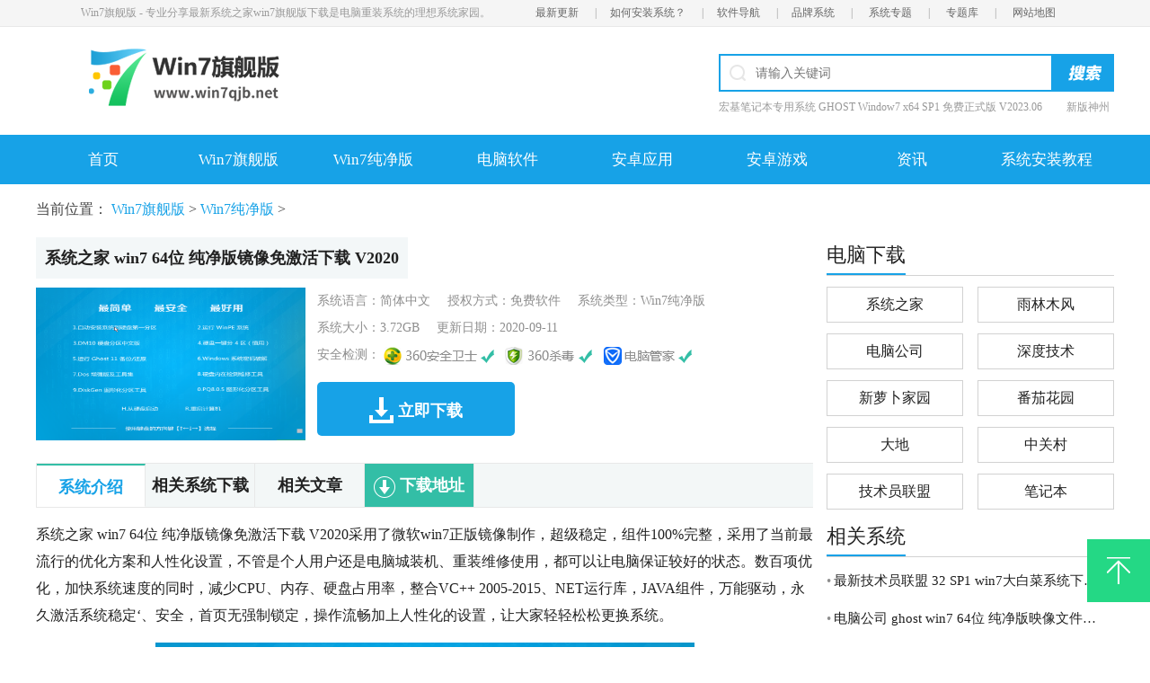

--- FILE ---
content_type: text/html; charset=utf-8
request_url: https://www.win7qjb.net/win7cjb/60145.html
body_size: 11058
content:
<!DOCTYPE html>
<html lang="en">
<head>
    <meta content="text/html; charset=UTF-8" http-equiv="Content-Type">
    <meta content="width=device-width, initial-scale=1.0" name="viewport">
    <meta content="ie=edge" http-equiv="X-UA-Compatible">
    <title>系统之家 win7 64位 纯净版镜像免激活下载 V2020-Win7旗舰版</title>
    <meta content="系统之家,纯净版镜像免激活,win7" name="keywords"/>
    <meta content="系统之家 win7 64位 纯净版镜像免激活下载 V2020采用了微软win7正版镜像制作，超级稳定，组件100%完整，采用了当前最流行的优化方案和人性化设置，不管是个人用户还是电脑城装机、重" name="description"/>
    <meta content="no-transform" http-equiv="Cache-Control"/>
    <meta content="no-siteapp" http-equiv="Cache-Control"/>
    <meta content="format=xhtml;url=/win7cjb/60145.html" name="mobile-agent"/>
    <meta content="format=html5;url=/win7cjb/60145.html" name="mobile-agent"/>
    <link href="/static/css/v3/wyq_global.css" rel="stylesheet">
    <link href="/static/css/v3/az_contain.css" rel="stylesheet">
    <link href="/static/css/v3/right_lay.css" rel="stylesheet">
    <script src="/static/js/jquery-1.10.1.min.js" type="text/javascript"></script>
    <script type="text/javascript" src="/js/base64.js"></script>
    <script type="text/javascript" src="/js/float.js"></script>
    <script type="text/javascript" src="/js/tz.js"></script>
</head>

<body>

<div class="hTop">
    <div class="wrap clearfix">
        <p class="l">Win7旗舰版 - 专业分享最新系统之家win7旗舰版下载是电脑重装系统的理想系统家园。</p>
        <span class="r">
		<a href="/news.html" target="_blank">最新更新</a> |<a href="/dnjc/ypazwin7jc.html" target="_blank">如何安装系统？</a> |<a href="/soft/softlist.html" target="_blank">软件导航</a> |<a href="/pinpai/list_1.html">品牌系统</a> | <a href="/xt/">系统专题</a> | <a href="/zt/">专题库</a> | <a href="/map.html">网站地图</a>
    </span>
    </div>
</div>
<div class="header w1200" id="header">
    <div class="logo">
        <h1><a href="/" title="Win7旗舰版"><img src="https://www.win7qjb.net/imgs/logo.png" width="320" height="92" alt="Windows7旗舰版"></a></h1>
    </div>
    <div class="sous">
        <div class="search">
            <span class="icon"></span>
            <form name="formsearch" action="/plus/search.php" method="get"><input class="text" type="text" name="q" id="bdcsMain" placeholder="请输入关键词" value=""><input class="button" id="search-btn" type="submit" value="">
            </form>
        </div>
        <div class="hot_word">
         <a href="/win7qjb/win764/173289.html" target="_blank" title="宏基笔记本专用系统 GHOST Window7 x64 SP1 免费正式版 V2023.06">宏基笔记本专用系统 GHOST Window7 x64 SP1 免费正式版 V2023.06</a>
<a href="/win7qjb/win764/157016.html" target="_blank" title="新版神州笔记本专用系统 Ghost win7 64 SP1 电竞旗舰版 V2021.11">新版神州笔记本专用系统 Ghost win7 64 SP1 电竞旗舰版 V2021.11</a>
<a href="/win7qjb/win764/149053.html" target="_blank" title="新神州笔记本专用系统  Win7 64 SP1 极品旗舰版 V2021.05">新神州笔记本专用系统  Win7 64 SP1 极品旗舰版 V2021.05</a>
<a href="/win7qjb/win764/173270.html" target="_blank" title="新惠普笔记本专用系统  win7 X64 SP1 专业电竞版 V2023.06">新惠普笔记本专用系统  win7 X64 SP1 专业电竞版 V2023.06</a>
<a href="/win7qjb/win764/157258.html" target="_blank" title="最新雨林木风系统 GHOST win7 X64位  免费正式版 V2021.11">最新雨林木风系统 GHOST win7 X64位  免费正式版 V2021.11</a>
<a href="/win7qjb/8327.html" target="_blank" title="番茄花园GHOST WIN7 SP1 X64装机版V2015.09_番茄花园最新64位装机版">番茄花园</a>

        </div>
    </div>
</div>
<div class="nav">
    <div class="nav_content w1200">
       <ul>
          <li><a class="sy" href="/">首页</a></li><li><h2><a href="/win7qjb/">Win7旗舰版</a></h2></li><li><h2><a href="/win7cjb/" title="Win7纯净版">Win7纯净版</a></h2></li><li><h2><a href="/soft/" title="电脑软件">电脑软件</a></h2></li><li><h2><a href="/android/" title="安卓应用">安卓应用</a></h2></li><li><h2><a href="/game/" title="安卓游戏">安卓游戏</a></h2></li><li><h2><a href="/news/" title="资讯">资讯</a></h2></li><li><h2><a href="/dnjc/" target="_blank" title="系统安装教程">系统安装教程</a></h2></li>
        </ul>
    </div>
</div>
<div class="toolbar"><a href="javascript:;" onclick="scroll(0,0)" id="top" class="toolbar-item toolbar-item-top"></a></div>
<!-- 内容页面 -->
<div class="wrap_con">
    <div class="bread-link">
        <span>当前位置：</span>
        <a href='https://www.win7xzb.com/'>Win7旗舰版</a> > <a href='/win7cjb/'>Win7纯净版</a> > 
    </div>
    <!-- 左右盒子 -->
    <div class="zy_box">
        <div class="zuo_box">
            <!-- 下载 -->
            <div class="w7_xz_box">
                <h1 class="w7_tti">系统之家 win7 64位 纯净版镜像免激活下载 V2020</h1>
                <div class="zy_lit">
                    <a class="ztk_a" href="">
                        <img alt="系统之家 win7 64位 纯净版镜像免激活下载 V2020" src="https://www.win7qjb.net/uploads/2019/xtzj/01.jpg">
                    </a>
                    <div class="ztk_you">
                        <div class="huiyu_o">
                            <span>系统语言：简体中文</span>
                            <span>授权方式：免费软件</span>
                            <span>系统类型：Win7纯净版</span>
                        </div>
                        <div class="huiyu_o">
                            <span>系统大小：3.72GB</span>
                            <span>更新日期：2020-09-11</span>
                        </div>
                        <div class="huiyu_o">
                            安全检测：
                            <img alt="" src="/static/images/tutuy.png">
                        </div>
                        <a class="w7_bbtn" href="#a4">
                            <em></em>
                            <span>立即下载</span>
                        </a>
                    </div>
                </div>
            </div>

            <div class="cont_box">
                <div class="one_video_bai_topt">

                    <a class="one_video_on" href="#a1">系统介绍</a>
                    <a href="#a2">相关系统下载</a>
                    <a href="#a3">相关文章</a>
                    <a class="xzdz" href="#a4">
                        <em></em>
                        <span>下载地址</span>
                    </a>
                </div>
                <div class="contain_box" id="a1">
                    <p>
	系统之家 win7 64位 纯净版镜像免激活下载 V2020采用了微软win7正版镜像制作，超级稳定，组件100%完整，采用了当前最流行的优化方案和人性化设置，不管是个人用户还是电脑城装机、重装维修使用，都可以让电脑保证较好的状态。数百项优化，加快系统速度的同时，减少CPU、内存、硬盘占用率，整合VC++ 2005-2015、NET运行库，JAVA组件，万能驱动，永久激活系统稳定&lsquo;、安全，首页无强制锁定，操作流畅加上人性化的设置，让大家轻轻松松更换系统。</p>
<p align="center">
	<img align="" alt="系统之家 win7 64位 纯净版镜像免激活下载 V2020" border="0" height="450" src="https://pic.win7qjb.net/uploads/allimg/200911/0U4594425-0.jpg" width="600" /></p>
<p>
	<strong>系统之家 win7 64位 纯净版镜像免激活下载 V2020特色：</strong></p>
<p>
	为你提供自动安装服务，系统安装就是这么的省心，不用担心不会安装的问题，就是这么的简单你方便。</p>
<p>
	系统中的资源玩法也非常的丰富多样，可以说你需要的服务玩法，我们都可以轻松的为你提供。</p>
<p>
	享受到更多的实用操作玩法乐趣，给你带来你需要的电脑操作玩法感受。</p>
<p>
	电脑的系统操作非常的稳定优质，让你在使用中不用担心出现蓝屏、闪退，系统崩溃等问题。</p>
<p align="center">
	<img align="" alt="系统之家 win7 64位 纯净版镜像免激活下载 V2020(1)" border="0" height="450" src="https://pic.win7qjb.net/uploads/allimg/200911/0U459C25-1.jpg" width="600" /></p>
<p>
	<strong>系统之家 win7 64位 纯净版镜像免激活下载 V2020优化：</strong></p>
<p>
	关闭了电脑的自动备份功能，不用担心突然自己电脑的内存就满了，让你获取到更多的电脑空间。</p>
<p>
	快速的对于电脑的垃圾缓存等数据进行清理，释放更多的电脑内存，给你稳定的系统玩法使用。</p>
<p>
	上网的速度非常流畅，更好的进行网页的打开等服务操作，不用担心网卡的问题。</p>
<p>
	你可以对于电脑的虚拟内存进行磁盘的转移，从而为主磁盘提供更多的空间。</p>
<p>
	网页的浏览再也没有一堆乱七八糟的广告信息了，就是这么的清爽。</p>
<p align="center">
	<img align="" alt="系统之家 win7 64位 纯净版镜像免激活下载 V2020(2)" border="0" height="450" src="https://pic.win7qjb.net/uploads/allimg/200911/0U4595540-2.jpg" width="600" /></p>
<p>
	<strong>系统之家 win7 64位 纯净版镜像免激活下载 V2020优势：</strong></p>
<p>
	简单方便的安装操作模式操作，并且适配更多的电脑型号，让你可以快速的对于电脑系统进行安装。</p>
<p>
	你需要的驱动资源在这里我们都可以为你提供，并且会为你智能的匹配最合适的电脑驱动，给你最合适的配置。</p>
<p>
	系统中还有丰富的系统维护工具，你可以轻松简单的利用这些工具更好的对于自己的电脑系统进行优化。</p>
<p>
	更加纯粹的系统使用玩法，只给你想要的玩法功能，没有一堆不必要的第三方软件资源。</p>
<p align="center">
	<img align="" alt="系统之家 win7 64位 纯净版镜像免激活下载 V2020(3)" border="0" height="450" src="https://pic.win7qjb.net/uploads/allimg/200911/0U45915Q-3.jpg" width="600" /></p>
<p>
	<strong>系统之家 win7 64位 纯净版镜像免激活下载 V2020快捷键：</strong></p>
<p>
	Win打开或关闭开始菜单</p>
<p>
	Win + D显示桌面</p>
<p>
	Win + M最小化所有窗口</p>
<p>
	Win + E打开我的电脑</p>
<p>
	Win + F搜索文件或文件夹</p>
<p>
	Win + L锁定您的计算机或切换用户</p>
<p>
	Win + R打开运行对话框</p>
<p>
	Win + T切换任务栏上的程序</p>
<p>
	Win + P选择一个演示文稿显示模式</p>
<p>
	Win + G循环切换侧边栏的小工具</p>
<p>
	Win + U打开轻松访问中心</p>
<p>
	Win + X打开Windows移动中心</p>
<p>
	Win + Pause.显示系统属性对话框</p>
<p>
	Win + 空格预览桌面</p>
<p>
	Win + 数字打开任务栏对应序号程序</p>
<p>
	Win + Shift + M还原最小化窗口到桌面上</p>
<p>
	Ctrl + Win + F搜索计算机</p>
<p>
	Win + TAB使用Aero三维效果循环切换程序窗口</p>
<p>
	Win + Shift + TAB使用Aero三维效果逆循环切换程序窗口</p>
<p>
	Ctrl + Win + 数字任务栏对应序号程序切换到上一次活动窗口</p>
<p>
	ALT + Win + 数字让任务栏对应序号程序显示跳转清单</p>
<p>
	Ctrl + Win + B切换到在通知区域中显示信息的程序</p>
<p>
	Win + &uarr; 最大化窗口</p>
<p>
	Win + &darr;最小化窗口</p>
<p>
	Win + &larr;最大化到窗口左侧的屏幕上</p>
<p>
	Win + &rarr;最大化窗口到右侧的屏幕上</p>
<p>
	Win + Home最小化所有窗口，除了当前激活窗口</p>
<p>
	Win + SHIFT + &uarr;拉伸窗口的到屏幕的顶部和底部</p>
<p>
	Win + SHIFT + &rarr;/&larr;移动一个窗口，从一个显示器到另一个</p>
<p>
	Win + + 放大桌面</p>
<p>
	Win + - 缩小桌面</p>
<p>
	Fn键相关快捷键：</p>
<p>
	F1：打开帮助信息</p>
<p>
	F2：重命名选中文件或文件夹</p>
<p>
	F3：打开Windows搜索</p>
<p>
	F4：显示地址栏列表</p>
<p>
	F5：刷新活动窗口</p>
<p>
	F6：切换窗口或桌面屏幕中的元素</p>
<p>
	F8：进入安全模式、媒体中心中静音</p>
<p>
	F9：Bios中不保存退出、媒体中心中降低音量</p>
<p>
	F10：Bios中保存退出、媒体中心中提升音量</p>
<p>
	F11：IE中全屏、资源管理器中最大化或最小化活动窗口</p>
<p>
	Ctrl相关快捷键：</p>
<p>
	Ctrl+C复制选中项目</p>
<p>
	Ctrl+V粘贴选定项目</p>
<p>
	Ctrl+X剪切选定项目</p>
<p>
	Ctrl+Y还原一个操作</p>
<p>
	Ctrl+Z撤销一个操作</p>
<p>
	Ctrl+Esc打开开始菜单</p>
<p>
	Ctrl+A在文档或窗口中全选</p>
<p>
	Ctrl+F4关闭活动文档</p>
<p>
	Ctrl+Alt+Del锁定、注销、更改密码和任务管理器等</p>
<p>
	Ctrl+Alt+Tab使用方向键在打开的项目间进行切换</p>
<p>
	Ctrl+左键单击同时选择多个文件</p>
<p>
	Alt相关快捷键：</p>
<p>
	Alt+Tab在打开的项目中进行切换</p>
<p>
	Alt+双击显示选中项目的属性</p>
<p>
	Alt+Enter显示选中项目的属性</p>
<p>
	Alt+Esc当项目打开时按顺序切换</p>
<p>
	Alt+P显示/隐藏预览面板</p>
<p>
	Alt+F4关闭当前活动项目或退出活动程序</p>
<p>
	Alt+Print Screen将选中窗口的图像复制到剪贴板</p>
<p>
	Alt+空格键打开活动窗口的快捷菜单</p>
<p>
	Alt+下划线字母打开菜单命令或者是其它下划线的命令</p>
<p>
	Alt+E弹出菜单后按I反选文件</p>
<p>
	Shift相关快捷键：</p>
<p>
	Ctrl+Shift + 左键双击某程序以管理员身份运行</p>
<p>
	Shift+左键单击选择连续多个文件</p>
<p>
	Shift+又键单击复制当前文件路径</p>
<p>
	Shift+方向键在窗口或桌面上选中多个项目，或者是在文档中选择文本</p>
<p>
	Shift +DELETE无须移动到回收站直接删除选中项目</p>
<p>
	Shift+F10显示选中项目的快捷菜单</p>
<p align="center">
	<img align="" alt="系统之家 win7 64位 纯净版镜像免激活下载 V2020(4)" border="0" height="450" src="https://pic.win7qjb.net/uploads/allimg/200911/0U4593412-4.jpg" width="600" /></p>
<p>
	<strong>系统之家 win7 64位 纯净版镜像免激活下载 V2020安装操作：</strong></p>
<p>
	第一步：打开下载的文件位置，鼠标右击压缩包(Windows 7 X64.iso)，选择&ldquo;解压到Windows 7 X64&rdquo;进行文件解压。</p>
<p align="center">
	<img align="" alt="系统之家 win7 64位 纯净版镜像免激活下载 V2020(5)" border="0" height="286" src="https://img.comcw.cn/uploadimg/image/20190522/1558492108390.jpeg" width="388" /></p>
<p>
	第二步：打开已解压的文件夹(Windows 7 X64)，双击打开硬盘安装器，安装器会自动识别文件夹中所准备的win7系统镜像，可参照下图的 方式选择磁盘安装分区，接着点击&ldquo;确定&rdquo;即可。</p>
<p align="center">
	<img align="" alt="系统之家 win7 64位 纯净版镜像免激活下载 V2020(6)" border="0" height="345" src="https://img.comcw.cn/uploadimg/image/20190522/1558492109417.jpeg" width="585" /></p>
<p>
	第三步：此时弹出的确认提示窗口，点击&ldquo;确定&rdquo;执行操作，电脑将在自动重启后进行下一步。</p>
<p align="center">
	<img align="" alt="系统之家 win7 64位 纯净版镜像免激活下载 V2020(7)" border="0" height="252" src="https://img.comcw.cn/uploadimg/image/20190522/1558492109426.jpeg" width="469" /></p>
<p>
	第四步：此过程大约需要3-5分钟的时间，静待过程结束后自动重启电脑进行系统安装。</p>
<p align="center">
	<img align="" alt="系统之家 win7 64位 纯净版镜像免激活下载 V2020(8)" border="0" height="447" src="https://img.comcw.cn/uploadimg/image/20190522/1558492109727.jpeg" width="599" /></p>
<p>
	第五步：重启之后将会继续执行安装win7系统的剩余过程，直到安装结束后自动进入到win7系统桌面</p>
<p align="center">
	<img align="" alt="系统之家 win7 64位 纯净版镜像免激活下载 V2020(9)" border="0" height="411" src="https://img.comcw.cn/uploadimg/image/20190522/1558492109632.jpeg" width="562" /></p>
<p>
	第六步：进入到win7系统桌面，完成系统安装。</p>
<p>
	<strong>文件信息：</strong></p>
<p>
	文件: E:\ISO\Win7QJB_x64_2020.iso</p>
<p>
	大小: 3997878272 字节</p>
<p>
	MD5: 895545D829EBBDAD6128D7E0A2797384</p>
<p>
	SHA1: B42C70759AE9F164855E6569BBCC5C8CE6399A5D</p>
<p>
	CRC32: 080D46C3</p>

                </div>
                <div class="ckgd">查看更多内容</div>
            </div>
            <div class="sxp">
                <div class="syp">上一篇：<a href='/win7cjb/59504.html'>系统之家 windows7 sp1 64位 纯净免激活版下载 V2020</a> </div>
                <div class="syp">下一篇：<a href='/win7cjb/60147.html'>雨林木风 GHOST WIN7 64位 纯净版 V2020(支持8/9/10代cpu)</a> </div>
            </div>
            <!-- 下载地址 -->
            <div class="pro_box mt15" id="a4">
                <div class="zuo_tit">
                    <span>下载地址</span>
                </div>
                <div class="soft_k">
                    <div class="soft_kl">
                        <div class="sott_tt">系统之家 win7 64位 纯净版镜像免激活下载 V2020下载地址</div>
                        <div class="an_niu">
                            <a style="width: 100%" href="javascript:;" onClick="rjdownload(2)" class="an_btn">
                                <em></em>
                                <span>本地下载</span>
                            </a>
                        </div>
                        <div class="an_niu">
                            <a style="width: 100%" href="javascript:;" onClick="rjdownload(2,1)" class="an_btn">
                                <em></em>
                                <span>迅雷下载1</span>
                            </a>
                        </div>
                        <div class="an_niu">
                            <a style="width: 100%" href="javascript:;" onClick="rjdownload(3,1)" class="an_btn">
                                <em></em>
                                <span>迅雷下载2</span>
                            </a>
                        </div>
                    </div>
                    <a href="https://www.yunqishi.net.cn/" target="_blank" class="soft_kr">
                        <img src="/static/imgs/ad_yqsyjcz.jpg" alt="云骑士一键重装系统">
                    </a>
                </div>
            </div>
            <!-- 相关教程 -->
            <div class="pro_box mt15" id="a3">
                <div class="zuo_tit">
                    <span>相关教程</span>
                </div>
                <div class="more_wzx">
                    <div class="yi_mwz">
                        <em></em>
                        <a class="ellipsis" href="/jiaocheng/35260.html">系统之家Win7系统路由器当交换机使用的详细教程</a>
                        <span>08-21</span>
                    </div><div class="yi_mwz">
                        <em></em>
                        <a class="ellipsis" href="/jiaocheng/1640.html">系统之家Win7旗舰版系统中百度公共dns的设置步骤</a>
                        <span>12-17</span>
                    </div><div class="yi_mwz">
                        <em></em>
                        <a class="ellipsis" href="/jiaocheng/168194.html">怎么安装系统之家win7旗舰版系统</a>
                        <span>12-15</span>
                    </div><div class="yi_mwz">
                        <em></em>
                        <a class="ellipsis" href="/jiaocheng/37966.html">系统之家windows7 64位旗舰纯净版下载最新版v1803</a>
                        <span>03-06</span>
                    </div><div class="yi_mwz">
                        <em></em>
                        <a class="ellipsis" href="/jiaocheng/36257.html">系统之家旗舰版windows7怎么设置自动关机</a>
                        <span>10-19</span>
                    </div><div class="yi_mwz">
                        <em></em>
                        <a class="ellipsis" href="/jiaocheng/8220.html">使用休眠功能导致系统之家Win7旗舰版自动重启的解决诀窍</a>
                        <span>08-27</span>
                    </div><div class="yi_mwz">
                        <em></em>
                        <a class="ellipsis" href="/jiaocheng/9308.html">系统之家win7旗舰版系统鼠标右键反应缓慢的步骤方法</a>
                        <span>11-10</span>
                    </div><div class="yi_mwz">
                        <em></em>
                        <a class="ellipsis" href="/jiaocheng/45504.html">系统之家win7一键重装系统</a>
                        <span>08-08</span>
                    </div><div class="yi_mwz">
                        <em></em>
                        <a class="ellipsis" href="/jiaocheng/34370.html">系统之家win7无线网卡服务信号一直显示不出来怎么办</a>
                        <span>06-23</span>
                    </div><div class="yi_mwz">
                        <em></em>
                        <a class="ellipsis" href="/jiaocheng/36542.html">系统之家win7打不开机怎么重装系统</a>
                        <span>11-09</span>
                    </div><div class="yi_mwz">
                        <em></em>
                        <a class="ellipsis" href="/jiaocheng/10568.html">win7系统添加网络打印机 系统之家Win7系统CAD2007没有网络打印机的添加方法</a>
                        <span>03-22</span>
                    </div><div class="yi_mwz">
                        <em></em>
                        <a class="ellipsis" href="/jiaocheng/9448.html">操作失误导致系统之家Win7 系统开机画面异常的解决技巧</a>
                        <span>11-19</span>
                    </div>
                </div>
            </div>
            <!-- 相关下载 -->
            <div class="pro_box mt15" id="a2">
                <div class="zuo_tit">
                    <span>相关下载</span>
                </div>
                <div class="qj_xgl">
                    <div class="info_pk">
                        <div class="info_left">
                            <a class="bt ellipsis" href="/win7qjb/58736.html" target="_blank" title="">系统之家 Win7 绿色装机版 64位下载 V2020</a>
                            <div class="lis">
                                <p>语言：<span>简体中文</span></p>
                                <p>更新日期：<i>08-28</i></p>
                            </div>
                        </div>

                        <div class="btn_op">
                            <a href="/win7qjb/58736.html" target="_blank" title="系统之家 Win7 绿色装机版 64位下载 V2020">前往下载</a>
                            <a href="/win7qjb/" target="_blank">前往Win7旗舰版专题</a>
                        </div>
                    </div><div class="info_pk">
                        <div class="info_left">
                            <a class="bt ellipsis" href="/win7qjb/57547.html" target="_blank" title="">系统之家 ghost win7 64位 中文专业版下载 V2020</a>
                            <div class="lis">
                                <p>语言：<span>简体中文</span></p>
                                <p>更新日期：<i>08-18</i></p>
                            </div>
                        </div>

                        <div class="btn_op">
                            <a href="/win7qjb/57547.html" target="_blank" title="系统之家 ghost win7 64位 中文专业版下载 V2020">前往下载</a>
                            <a href="/win7qjb/" target="_blank">前往Win7旗舰版专题</a>
                        </div>
                    </div><div class="info_pk">
                        <div class="info_left">
                            <a class="bt ellipsis" href="/win7qjb/win764/172791.html" target="_blank" title="">最新系统之家系统  WINDOWS7 x64位  自动装机旗舰版 V2023.06</a>
                            <div class="lis">
                                <p>语言：<span>简体中文</span></p>
                                <p>更新日期：<i>06-03</i></p>
                            </div>
                        </div>

                        <div class="btn_op">
                            <a href="/win7qjb/win764/172791.html" target="_blank" title="最新系统之家系统  WINDOWS7 x64位  自动装机旗舰版 V2023.06">前往下载</a>
                            <a href="/win7qjb/win764/" target="_blank">前往Win7 64位旗舰版专题</a>
                        </div>
                    </div><div class="info_pk">
                        <div class="info_left">
                            <a class="bt ellipsis" href="/win7qjb/win764/152572.html" target="_blank" title="">系统之家系统 GHOST windows7 64  旗舰版ISO下载 V2021.08</a>
                            <div class="lis">
                                <p>语言：<span>简体中文</span></p>
                                <p>更新日期：<i>08-11</i></p>
                            </div>
                        </div>

                        <div class="btn_op">
                            <a href="/win7qjb/win764/152572.html" target="_blank" title="系统之家系统 GHOST windows7 64  旗舰版ISO下载 V2021.08">前往下载</a>
                            <a href="/win7qjb/win764/" target="_blank">前往Win7 64位旗舰版专题</a>
                        </div>
                    </div><div class="info_pk">
                        <div class="info_left">
                            <a class="bt ellipsis" href="/win7qjb/win764/168486.html" target="_blank" title="">最新系统之家系统 Ghost Win7 X64位  万能装机版 V2022.12</a>
                            <div class="lis">
                                <p>语言：<span>简体中文</span></p>
                                <p>更新日期：<i>12-24</i></p>
                            </div>
                        </div>

                        <div class="btn_op">
                            <a href="/win7qjb/win764/168486.html" target="_blank" title="最新系统之家系统 Ghost Win7 X64位  万能装机版 V2022.12">前往下载</a>
                            <a href="/win7qjb/win764/" target="_blank">前往Win7 64位旗舰版专题</a>
                        </div>
                    </div>
                </div>
            </div>

        </div>
        <div class="you_box">
            <div class="box_one">
                <div class="zuo_tit">
                    <span>电脑下载</span>
                </div>
                <div class="all_fl all_fl2">
                    
                    <a class="ellipsis" title="系统之家WIN7纯净版" href='/win7cjb/xtzjwin7/'>系统之家</a>
                    
                    <a class="ellipsis" title="雨林木风win7纯净版" href='/win7cjb/ylmfwin7/'>雨林木风</a>
                    
                    <a class="ellipsis" title="电脑公司Win7纯净版" href='/win7cjb/dngswin7/'>电脑公司</a>
                    
                    <a class="ellipsis" title="深度技术win7纯净版" href='/win7cjb/sdwin7/'>深度技术</a>
                    
                    <a class="ellipsis" title="新萝卜家园WIN7纯净版" href='/win7cjb/lbjywin7/'>新萝卜家园</a>
                    
                    <a class="ellipsis" title="番茄花园WIN7纯净版" href='/win7cjb/fqhywin7/'>番茄花园</a>
                    
                    <a class="ellipsis" title="大地WIN7纯净版" href='/win7cjb/dadiwin7/'>大地</a>
                    
                    <a class="ellipsis" title="中关村WIN7纯净版" href='/win7cjb/zgcwin7/'>中关村</a>
                    
                    <a class="ellipsis" title="技术员联盟win7纯净版" href='/win7cjb/jsywin7/'>技术员联盟</a>
                    
                    <a class="ellipsis" title="笔记本win7纯净版" href='/win7cjb/bjbwin7/'>笔记本</a>
                    
                </div>
            </div>
            <!-- 相关系统 -->
            <div class="box_one mt10">
                <div class="zuo_tit">
                    <span>相关系统</span>
                </div>
                <div class="row_hd">
                    <div class="xgq_q">
                        <a class="tiao_a" href="/win7cjb/win732/165654.html">
                            <em>•</em>
                            <span class="ellipsis">最新技术员联盟 32 SP1 win7大白菜系统下载 V2022.09</span>
                        </a>
                        <div class="yin_dfc">
                            <a class="yin_img" href="/win7cjb/win732/165654.html">
                                <img alt="最新技术员联盟 32 SP1 win7大白菜系统下载 V2022.09" src="https://pic.win7qjb.net/uploads/allimg/220907/1_0ZG53FE409.jpg">
                            </a>
                            <div class="yin_you">
                                <div class="huiyu_o">大小：</div>
                                <div class="huiyu_o">日期：2022-09-09</div>
                            </div>
                        </div>
                    </div>
<div class="xgq_q">
                        <a class="tiao_a" href="/win7cjb/127132.html">
                            <em>•</em>
                            <span class="ellipsis">电脑公司 ghost win7 64位 纯净版映像文件下载 V2020</span>
                        </a>
                        <div class="yin_dfc">
                            <a class="yin_img" href="/win7cjb/127132.html">
                                <img alt="电脑公司 ghost win7 64位 纯净版映像文件下载 V2020" src="https://pic.win7qjb.net/uploads/2019/dngs/x64/01.jpg">
                            </a>
                            <div class="yin_you">
                                <div class="huiyu_o">大小：</div>
                                <div class="huiyu_o">日期：2020-10-13</div>
                            </div>
                        </div>
                    </div>
<div class="xgq_q">
                        <a class="tiao_a" href="/win7cjb/63690.html">
                            <em>•</em>
                            <span class="ellipsis">系统之家 ghost win7 纯净版 64位下载 V2020</span>
                        </a>
                        <div class="yin_dfc">
                            <a class="yin_img" href="/win7cjb/63690.html">
                                <img alt="系统之家 ghost win7 纯净版 64位下载 V2020" src="https://www.win7qjb.net/uploads/2019/xtzj/01.jpg">
                            </a>
                            <div class="yin_you">
                                <div class="huiyu_o">大小：</div>
                                <div class="huiyu_o">日期：2020-10-07</div>
                            </div>
                        </div>
                    </div>
<div class="xgq_q">
                        <a class="tiao_a" href="/win7cjb/63241.html">
                            <em>•</em>
                            <span class="ellipsis">深度技术 ghost win7 sp1 64位 企业纯净版下载 V2020</span>
                        </a>
                        <div class="yin_dfc">
                            <a class="yin_img" href="/win7cjb/63241.html">
                                <img alt="深度技术 ghost win7 sp1 64位 企业纯净版下载 V2020" src="https://www.win7qjb.net/uploads/2019/sdjs/x64/01.jpg">
                            </a>
                            <div class="yin_you">
                                <div class="huiyu_o">大小：</div>
                                <div class="huiyu_o">日期：2020-10-05</div>
                            </div>
                        </div>
                    </div>
<div class="xgq_q">
                        <a class="tiao_a" href="/win7cjb/63062.html">
                            <em>•</em>
                            <span class="ellipsis">雨林木风 ghost win7 sp1 64位 官方纯净正版下载 V2020</span>
                        </a>
                        <div class="yin_dfc">
                            <a class="yin_img" href="/win7cjb/63062.html">
                                <img alt="雨林木风 ghost win7 sp1 64位 官方纯净正版下载 V2020" src="https://www.win7qjb.net/uploads/2019/ylmf/x64/01.jpg">
                            </a>
                            <div class="yin_you">
                                <div class="huiyu_o">大小：</div>
                                <div class="huiyu_o">日期：2020-10-01</div>
                            </div>
                        </div>
                    </div>
<div class="xgq_q">
                        <a class="tiao_a" href="/win7cjb/62705.html">
                            <em>•</em>
                            <span class="ellipsis">雨林木风 ghost win7 sp1 64位 精简纯净版下载 V2020</span>
                        </a>
                        <div class="yin_dfc">
                            <a class="yin_img" href="/win7cjb/62705.html">
                                <img alt="雨林木风 ghost win7 sp1 64位 精简纯净版下载 V2020" src="https://www.win7qjb.net/uploads/2019/ylmf/x64/01.jpg">
                            </a>
                            <div class="yin_you">
                                <div class="huiyu_o">大小：</div>
                                <div class="huiyu_o">日期：2020-09-24</div>
                            </div>
                        </div>
                    </div>
<div class="xgq_q">
                        <a class="tiao_a" href="/win7cjb/62702.html">
                            <em>•</em>
                            <span class="ellipsis">电脑公司 ghost win7 64位 纯净正式版下载 V2020</span>
                        </a>
                        <div class="yin_dfc">
                            <a class="yin_img" href="/win7cjb/62702.html">
                                <img alt="电脑公司 ghost win7 64位 纯净正式版下载 V2020" src="https://www.win7qjb.net/uploads/2019/dngs/x64/01.jpg">
                            </a>
                            <div class="yin_you">
                                <div class="huiyu_o">大小：</div>
                                <div class="huiyu_o">日期：2020-09-24</div>
                            </div>
                        </div>
                    </div>
<div class="xgq_q">
                        <a class="tiao_a" href="/win7cjb/62419.html">
                            <em>•</em>
                            <span class="ellipsis">电脑公司 win7 64位 旗舰官方纯净版镜像文件下载 V2020</span>
                        </a>
                        <div class="yin_dfc">
                            <a class="yin_img" href="/win7cjb/62419.html">
                                <img alt="电脑公司 win7 64位 旗舰官方纯净版镜像文件下载 V2020" src="https://www.win7qjb.net/uploads/2019/dngs/x64/01.jpg">
                            </a>
                            <div class="yin_you">
                                <div class="huiyu_o">大小：</div>
                                <div class="huiyu_o">日期：2020-09-23</div>
                            </div>
                        </div>
                    </div>
<div class="xgq_q">
                        <a class="tiao_a" href="/win7cjb/60522.html">
                            <em>•</em>
                            <span class="ellipsis">系统之家 ghost win7 sp1 64位 精简纯净版下载 V2020</span>
                        </a>
                        <div class="yin_dfc">
                            <a class="yin_img" href="/win7cjb/60522.html">
                                <img alt="系统之家 ghost win7 sp1 64位 精简纯净版下载 V2020" src="https://www.win7qjb.net/uploads/2019/xtzj/01.jpg">
                            </a>
                            <div class="yin_you">
                                <div class="huiyu_o">大小：</div>
                                <div class="huiyu_o">日期：2020-09-16</div>
                            </div>
                        </div>
                    </div>
<div class="xgq_q">
                        <a class="tiao_a" href="/win7cjb/60149.html">
                            <em>•</em>
                            <span class="ellipsis">新萝卜家园 GHOST WIN7 64位 万能纯净版下载 V2020</span>
                        </a>
                        <div class="yin_dfc">
                            <a class="yin_img" href="/win7cjb/60149.html">
                                <img alt="新萝卜家园 GHOST WIN7 64位 万能纯净版下载 V2020" src="https://www.win7qjb.net/uploads/2019/luobo/x64/01.jpg">
                            </a>
                            <div class="yin_you">
                                <div class="huiyu_o">大小：</div>
                                <div class="huiyu_o">日期：2020-09-11</div>
                            </div>
                        </div>
                    </div>

                </div>

            </div>
            <!-- 热门软件 -->
            <div class="box_one mt10">
                <div class="top_tit 10">
                    <div class="on">热门软件</div>
                    <div>安卓软件</div>
                    <div>安卓游戏</div>
                </div>
                <div class="yui">
                    <div class="row_hd_y">
                        
                    </div>
                    <div class="row_hd_y box_hide">
                        
                    </div>
                    <div class="row_hd_y box_hide">
                        
                    </div>
                </div>
            </div>
            
            <!-- 相关标签 -->
            <div class="box_one mt10">
                <div class="zuo_tit">
                    <span>相关标签</span>
                </div>
                <div class="row_hd">
                    <a class="yi_aa" href="/pinpai/dnczxt.html">电脑操作系统</a><a class="yi_aa" href="/pinpai/dnczxt.html">电脑操作系统</a><a class="yi_aa" href="/pinpai/w7xt.html">w7系统</a><a class="yi_aa" href="/pinpai/peyjzjxtzxxz/index.html">PE一键装机系统在线下载</a><a class="yi_aa" href="/pinpai/zxsdxtxz.html">最新深度系统下载</a><a class="yi_aa" href="/pinpai/wzbxt/index.html">完整版系统</a><a class="yi_aa" href="/pinpai/win7pbzyjjyhxt.html">win7平板专用精简优化系统</a><a class="yi_aa" href="/pinpai/swbxt.html">上网本系统</a><a class="yi_aa" href="/pinpai/bjbxtxzwin7/index.html">笔记本系统下载win7</a><a class="yi_aa" href="/pinpai/bjbdnzjxtyngh/index.html">笔记本电脑装机系统用那个好</a><a class="yi_aa" href="/pinpai/zzndzjxtynx.html">最智能的装机系统有哪些</a><a class="yi_aa" href="/pinpai/yjczxtnggjmjh.htnl/index.html">一键重装系统哪个干净免激活</a><a class="yi_aa" href="/pinpai/yjczxtngzgj.html">一键装机系统哪个最干净</a><a class="yi_aa" href="/pinpai/sgsyjczxtngh.html">傻瓜式一键重装系统哪个好</a><a class="yi_aa" href="/pinpai/zhyddnxtssm.html">最好用的电脑系统是什么</a><a class="yi_aa" href="/pinpai/upyjzjwin7xtngh/index.html">u盘一键装机win7系统哪个好</a><a class="yi_aa" href="/pinpai/zhydwin7xtbbxz/index.html">最好用的win7系统版本下载</a><a class="yi_aa" href="/pinpai/win7xtrhfq/index.html">win7系统如何分区</a><a class="yi_aa" href="/pinpai/zmazxtwin7/index.html">怎么安装系统win7</a><a class="yi_aa" href="/pinpai/yjczwin7xt/index.html">一键重装win7系统</a>
                </div>
            </div>
            
            <!-- 系统专题 -->
            <div class="box_one mt10">
                <div class="zuo_tit">
                    <span>系统专题</span>
                </div>
                <div class="row_hd">
                    <a class="yi_aa" href="/xt/win7zzxtusbxz.html">win7重装系统usb下载</a><a class="yi_aa" href="/xt/win7y32xtxz.html">win7有32系统下载</a><a class="yi_aa" href="/xt/sxyzwin7xtxz.html">三星原装win7系统下载</a><a class="yi_aa" href="/xt/win7xtmklxz.html">win7系统免刻录下载</a><a class="yi_aa" href="/xt/win7xtcjbazxz.html">win7系统纯净版安装下载</a><a class="yi_aa" href="/xt/ljsd_win7xtxz.html">老机深度 win7系统下载</a><a class="yi_aa" href="/xt/zzbwin7xtxz.html">装正版win7系统下载</a><a class="yi_aa" href="/xt/lstxtwin7xz.html">老山桃系统win7下载</a><a class="yi_aa" href="/xt/shpbdwin7xtxz.html">适合平板的win7系统下载</a><a class="yi_aa" href="/xt/zzjwin7xtxz.html">组装机win7系统下载</a><a class="yi_aa" href="/xt/dnshwin7xtxz.html">电脑售后win7系统下载</a><a class="yi_aa" href="/xt/xwin7xtxz.html">小win7系统下载</a><a class="yi_aa" href="/xt/qbbwin7xtxz.html">全版本win7系统下载</a><a class="yi_aa" href="/xt/win7xtxzflp.html">win7系统下载非蓝屏</a><a class="yi_aa" href="/xt/wnwin7xtwzbxz.html">万能win7系统完整版下载</a><a class="yi_aa" href="/xt/win7yzxtjxxz.html">win7原装系统镜像下载</a><a class="yi_aa" href="/xt/xnwin7xtjxxz.html">虚拟win7系统镜像下载</a><a class="yi_aa" href="/xt/zxwin7ybxtxz.html">最新win7原版系统下载</a><a class="yi_aa" href="/xt/rgxzwin7xt.html">如果下载win7系统</a><a class="yi_aa" href="/xt/xnjxtwin7xz.html">虚拟机系统win7下载</a>
                </div>
            </div>
            
            <!-- 推荐合集 -->
            <div class="box_one mt15">
                <div class="zuo_tit">
                    <span>推荐合集</span>
                </div>
                <div class="row_hd">
                    <a class="yi_aa" href="/zt/yeydqmrjhji.html">幼儿阅读启蒙软件合集</a><a class="yi_aa" href="/zt/snjylyxdq.html">烧脑记忆类游戏大全</a><a class="yi_aa" href="/zt/sgclsy.html">三国策略手游</a><a class="yi_aa" href="/zt/slsjyxdq.html">狩猎手机游戏大全</a><a class="yi_aa" href="/zt/pklsydqxz.html">跑酷类手游大全下载</a><a class="yi_aa" href="/zt/jyappdqtj.html">交友app大全推荐</a><a class="yi_aa" href="/zt/yycsydq.html">越野车手游大全</a><a class="yi_aa" href="/zt/fwsjsjyxdq.html">房屋设计手机游戏大全</a><a class="yi_aa" href="/zt/ypjjrjxz.html">音频剪辑软件下载</a><a class="yi_aa" href="/zt/sjcgruanjian.html">手机唱歌软件</a><a class="yi_aa" href="/zt/gwyksrjngh.html">公务员考试软件哪个好</a><a class="yi_aa" href="/zt/avigszhq.html">avi格式转换器</a><a class="yi_aa" href="/zt/xzbjlxdjyrjtj.html">现在比较流行的交友软件推荐</a><a class="yi_aa" href="/zt/bqyxdq.html">冰球游戏大全</a><a class="yi_aa" href="/zt/ztsjrj.html">字体设计软件</a>
                </div>

            </div>
        </div>
    </div>
    
    
    
</div>


<!-- 尾部 -->
<div class="footer">
    <p class="wsbn">
        <a href="###">版权声明</a>|
        <a href="###">联系方式</a>|
        <a href="###">网站地图</a>
    </p>
    <p> Win7旗舰版系统基地提供的Win7系统下载均来源于互联网，如有侵犯您的版权，请联系win9xtzj@gmail.com，我们将第一时间处理。</p>
    <p>Copyright@2011-2020&nbsp;&nbsp;www.win7qjb.net&nbsp;&nbsp;蜀ICP备17012566-号</p>
</div>
<script src="/plus/count.php?aid=60145&mid=1" type='text/javascript' language="javascript"></script>
<script>
    $(function () {
        $('.top_tit>div').mouseenter(function () {
            $(this).addClass('on').siblings().removeClass('on');
            var my_index = $(this).index();
            $('.row_hd_y').eq(my_index).show().siblings('.row_hd_y').hide();
        })

        $('.ckgd').click(function () {
            $('.contain_box').toggleClass('max_height');
            var my_text = $(this).text();
            if (my_text == "查看更多内容") {
                $('.ckgd').text('点击收起')
            } else {
                $('.ckgd').text('查看更多内容')
            }
        })
    })

    $url1 = 'https://down1.ci43.com/sys/win764_yun_220624.iso';
    $url2 = 'https://down1.ci43.com/sys/win732_yun_220624.iso';
    
    
    function rjdownload(type, other) {
        var down_id = $('#down_id').val();
        if (down_id == 1) {
            var thunder_url01 = $url2;
            var thunder_url02 = $url2;
            var thunder_url03 = $url2;
            var thunder_url04 = $url2;
        } else if (down_id == 2) {
            thunder_url01 = $url1;
            thunder_url02 = $url1;
            thunder_url03 = $url1;
            thunder_url04 = $url1;
        } else {
            thunder_url01 = $url1;
            thunder_url02 = $url1;
            thunder_url03 = $url1;
            thunder_url04 = $url1;
        }

        var jumpurl = '';
        var id ='60145';
        var title = "系统之家 win7 64位 纯净版镜像免激活下载 V2020";
        var url = window.location.href;
        if (type == 2) {
            jumpurl = thunder_url01;
        } else if (type == 3) {
            jumpurl = thunder_url02;
        } else if (type == 4) {
            jumpurl = thunder_url03;
        } else if (type == 5) {
            jumpurl = thunder_url04;
        }
        if (jumpurl != '') {
            var rnum = parseInt(Math.random() * 100 + 1);
            if (rnum % 2 === 0) {

                jumpurl = jumpurl.replace('https://down.', 'https://down1.');
                if (other) {
                    jumpurl = ThunderEncode(jumpurl);
                }
                location.href = jumpurl;
            } else {
                if (other) {
                    jumpurl = ThunderEncode(jumpurl);
                }
                location.href = jumpurl;
            }
        }

        var ts = '系统下载内容页';
        // var url=window.location.href;

        $.ajax({
            url: "/plus2/down.php?id=" + id + "&type=1&title=" + title + "&url=" + url + "&sign=" + ts,
            type: 'POST',
            dataType: 'JSONP',
            success: function (data) {
            }
        });
        xtjkcountview('60145',1);
    }
</script>

</body>

</html>

--- FILE ---
content_type: text/css
request_url: https://www.win7qjb.net/static/css/v3/wyq_global.css
body_size: 2474
content:
@charset "utf-8";
/* CSS Document */

/* css 初始化 */

/* 1.清除浏览器默认样式 */

body, ol, ul, h1, h2, h3, h4, h5, h6, p, th, td, dl, dd, form, fieldset, legend, input {
    margin: 0;
    padding: 0;
}

h1{
    font-weight: normal;
    font-size: 16px;
    display: inline-block;
}

/* 2.针对性处理 */

ol, ul {
    list-style: none;
}

textarea {
    resize: none;
}

img {
    border: none;
    display: block;
    /*img底部空白*/
}

input, area {
    outline: none;
    border: 0 none;
}

/* 谷歌浏览器表单元素外框 */

em, i {
    font-style: normal;
}

/* 3.设置全局样式 */

body {
    color: #999999;
    font-size: 12px;
    font-family: "微软雅黑";
}

a {
    color: #999999;
    text-decoration: none;
}

a:hover {
    text-decoration: none;
}

/*定义常用类*/
.mb20{
    margin-bottom: 20px;
}

.mb10{
    margin-bottom: 10px;
}

.clearp{
    padding: unset!important;
}

.clearfix:after, .clearfix:before {
    content: "";
    display: table;
}

.clearfix:after {
    clear: both;
}

.clearfix {
    *zoom: 1;
}

.w {
    width: 1200px;
    margin: 0 auto;
}

.fl {
    float: left;
}

.fr {
    float: right;
}

.l {
    float: left
}

.r {
    float: right
}

.both, .clear {
    clear: both
}

.clear {
    font-size: 1px;
    height: 0px;
    overflow: hidden
}

.w1200 {
    width: 1200px;
}

/*溢出省略号*/

.ellipsis {
    overflow: hidden;
    text-overflow: ellipsis;
    white-space: nowrap;
}

/* header */

.header {
    height: 120px;
    margin: auto;
}

.header .logo {
    width: 597px;
    height: 92px;
    margin-top: 10px;
    float: left;
}

.header .logo a {
    display: inline-block;
    width: 100%;
    height: 100%;
}

.header .sous {
    float: right;
    width: 440px;
    margin-top: 30px;
}

.header .search {
    width: 436px;
    height: 38px;
    border: 2px solid #17A2E7;
}

.search .icon {
    float: left;
    display: inline-block;
    width: 18px;
    height: 18px;
    background: url(../images/sprites.png) -10px -10px;
    margin: 10px 11px 0 10px;
    overflow: hidden;
}

.search .text {
    height: 19px;
    width: 320px;
    float: left;
    outline: none;
    color: #999;
    font-size: 14px;
    border: none;
    margin: 9.5px 5px 9.5px 0;
}

.search .button {
    width: 68px;
    height: 38px;
    background: #17A2E7 url(../images/sprites.png) no-repeat -72px top;
    border: none;
    outline: none;
    float: right;
    cursor: pointer;
}

.hot_word {
    width: 464px;
    height: 25px;
    line-height: 25px;
    margin: 5px 0 0 -24px;
    overflow: hidden;
}

.hot_word a {
    font-size: 12px;
    color: #999;
    margin-left: 24px;
}

.hot_word a:hover {
    color: #17A2E7;
}

.hTop {
    font-size: 12px;
    background: #f5f5f5;
    height: 29px;
    line-height: 29px;
    border-bottom: 1px solid #e8e8e8;
}

.hTop .wrap {
    width: 1100px;
    margin: 0 auto;
}

.hTop .wrap a {
    color: #666;
    margin: 0 15px;
    font-size: 12px;
}

.hTop .wrap a:hover {
    color: #00a3af;
}

/* nav */

.nav {
    background: #17A2E7;
    width: 100%;
    height: 55px;
    overflow: hidden;
}

.nav .nav_content {
    margin: 0 auto;
    height: 55px;
}

.nav_content ul {
    width: 100%;
    height: 55px;
    overflow: hidden;
}

.nav_content li {
    height: 55px;
    line-height: 55px;
    float: left;
    width: 12.5%;
}

.nav_content h2 {
    font-weight: normal;
}

.nav_content a {
    display: block;
    width: 100%;
    text-align: center;
    color: #fff;
    font-size: 17px;
    line-height: 55px;
    height: 55px;
}

.nav_content a.atv {
    background: #0e78c7;
}

.nav_content a:hover {
    text-decoration: none;
    background: #0e78c7;
}

/*底部*/

.footer {
    box-sizing: border-box;
    font-size: 14px;
    background: #434343;
    padding: 47px 0 37px;
    color: #e5e5e5!important;
    text-align: center;
    margin-top: 30px;
}

.footer p {
    padding-bottom: 10px;
}

.footer p:nth-of-type(2) {
    padding-bottom: 15px;
}

.footer a {
    color: #e5e5e5!important;
}

.footer a:hover {
    color: #17A2E7!important;
}

.gotoTop {
    cursor: pointer;
    position: fixed;
    right: 50px;
    bottom: 50px;
    width: 54px;
    height: 54px;
    color: #fff;
    z-index: 10000;
    display: none;
}

.position {
    width: 100%;
    margin-top: 10px;
    margin-bottom: 15px;
    /*border-bottom: 1px dashed #ccc;*/
    /*padding-bottom: 10px;*/
    display: inline-block;
    line-height: 30px;
    font-size: 16px;
}

.position a {
    color: #17A2E7;
    font-size: 16px;
    display: inline;
}

.position h1 {
    display: inline;
}

.sec-title {
    border-bottom: 1px solid #eee;
    height: 45px;
    line-height: 45px;
    margin-bottom: 15px;
}

.sec-title .name {
    display: inline-block;
    height: 100%;
    border-left: 0px solid #00aaff;
    border-bottom: 2px solid #00aaff;
    font-size: 20px;
    font-weight: bold;
    padding-left: 0px;
}
/* 当前位置 */
.bread-link {
    font-size: 16px;
    width: 1200px;
    margin:18px auto 20px;
    color:#434343;
}
.bread-link a {
    color: #17a2e7;
}
.bread-link em {
    color: #434343;
}

footer {
    box-sizing: border-box;
    font-size: 14px;
    height: 175px;
    background-color: #434343;
    padding-top: 47px;
    color: #e5e5e5!important;
    text-align: center;
}

footer p:first-of-type {
    padding-bottom: 5px;
}

footer p:nth-of-type(2) {
    padding-bottom: 15px;
}

footer a {
    color: #e5e5e5!important;
}

.wsbn a{margin-left: 8px;margin-right: 8px;}
/* 固定栏 */
/*广告*/
#gotoTop{display: none;}
.toolbar-item{background:url(/static/images/toolbar.png) no-repeat;}
.toolbar{position:fixed;right:0px;bottom:50px;z-index: 100;}
.toolbar-item{display:block;width:70px;height:70px;margin-top:1px;position:relative;-moz-transition:background-position 1s;-ms-transition:background-position 1s;-o-moz-transition:background-position 1s;-webkit-moz-transition:background-position 1s;transition:background-position 1s;}
.toolbar-item:hover .toolbar-layer{opacity:1;filter:alpha(opacity=100);transform:scale(1);-webkit-transform:scale(1);-moz-transform:scale(1);-ms-transform:scale(1);-o-transform:scale(1);}
.toolbar-item-app{background-position:0 -24px;}
.toolbar-item-app img{display: none;}
.hover_on img{display: block;}
.toolbar-item-app:hover img {display: block;}
.toolbar-item-app:hover{background-position:0 -111px;}
.toolbar-item-app .toolbar-layer{display: block;width: 200px;opacity:0;}
.toolbar-item-top{background-position:0 -198px;}
.toolbar-item-top:hover{background-position:0 -287px;}
.toolbar-layer{position:absolute;right:70px;bottom:0px;width:172px;opacity:0;filter:alpha(opacity=0);
transform-origin: 95% 95%;-moz-transform-origin: 95% 95%;-ms-transform-origin: 95% 95%;-o-transform-origin: 95% 95%;-webkit-transform-origin: 95% 95%;transform:scale(0.01);
-moz-transform:scale(0.01);-ms-transform:scale(0.01);-o-transform:scale(0.01);-webkit-transform:scale(0.01);transition:all 1s;-moz-transition:all 1s;-ms-transition:all 1s;-o-transition:all 1s;-webkit-transition:all 1s;}


/* 页码 */
.page{margin: 55px auto;width: 1200px;text-align: center;}
.page a{padding:5px 10px;border: 1px solid #999;margin-right: 7px;font-size: 14px;}
.page a:hover,.page .page_cur{background: #17A2E7;border: 1px solid #17A2E7;color:#fff;text-decoration: none;}
.page_in_left{width: 100%;height: auto;}

.box_hide{display: none;}
.mt15{margin-top: 15px;}
.mt10{margin-top: 10px;}

--- FILE ---
content_type: text/css
request_url: https://www.win7qjb.net/static/css/v3/az_contain.css
body_size: 4850
content:
.wrap_con{width: 1200px;margin:0 auto;}
.az_banner{width: 100%;height: 200px;background:#f7f7f7;margin-top: 8px;}
.az_banner img{width: 100%;height: 100%;}

.box_down{border:1px solid #d2d2d2;}
.down_t{background:#f3f7f7;padding:10px;box-sizing: border-box;width: 100%;overflow: hidden;}
.down_img{width: 65px;height: 65px;background:#fff;border-radius: 8px;float: left;overflow: hidden;}
.down_img img{width: 100%;height: 100%;}
.down_tit{float: left;color:#212121;font-size:24px;line-height: 65px;margin-left: 10px;}
.bbh{color:#8e8e8e;font-size:14px;margin-left: 5px;}
.down_btn{background:#33bea6;color:#fff;font-size:18px;float: right;width: 195px;height: 65px;border-radius: 5px;text-align: center;line-height: 65px;}
.down_btn span{display: inline-block;vertical-align: middle;}
.down_btn em{display: inline-block;vertical-align: middle;width: 27px;height: 29px;background:url(../images/down_spr.png) no-repeat;background-position: -14px -10px;}

.down_b{width: 100%;padding-bottom: 10px;position:relative}
.down_b_left{width: 568px;float: left;padding-left: 12px;}
.hei_tiao{width: 100%;overflow: hidden;font-size:16px;color:#212121;}
.hei_tiao span{margin-right: 10px;width: 40%;float: left;line-height: 40px;}
.hei_tiao a{color:#17A2E7;}
.two_bb{margin-top: 10px;}
.two_bb{width: 100%;overflow: hidden;}
.two_bb>a{float: left;height: 75px;width: 45%;background:#33bea6;border-radius: 8px;color:#fff;text-align: center;line-height: 75px;font-size:18px;}
.two_bb .js_down{float: right;background:#ffab26;}
.az_down em{width: 27px;height: 30px;display: inline-block;vertical-align: middle;background:url(../images/down_spr.png) no-repeat;background-position: -59px -10px;}
.js_down em{width: 20px;height: 30px;display: inline-block;vertical-align: middle;background:url(../images/down_spr.png) no-repeat;background-position: -111px -10px;}
.down_b_right{width: 244px;height: 208px;border:1px solid #d2d2d2;float: right;margin-right: 10px;margin-top: 8px;overflow: hidden;}
.left_four{float: left;width: 40px;text-align: center;font-size:16px;color:#212121;padding:0 10px;box-sizing: border-box;margin-top: 8px;}
.you_ewm{width: 190px;height: 190px;background:#f7f7f7;float: left;margin-right: 5px;margin-top: 8px;overflow: hidden;}
.you_ewm img{width: 100%;height: 100%;}


.cont_box{width: 100%;overflow: hidden;margin-top: 25px;}
.one_video_bai_topt{width: 100%;overflow: hidden;background:#f3f7f7;border:1px solid #e8e8e8;}
.one_video_bai_topt>a{height:48px;width: 14%;float: left;text-align: center;line-height: 48px;font-size:18px;color:#212121;font-weight: bold;border-right:1px solid #e8e8e8;}
.one_video_bai_topt .one_video_on,.one_video_bai_topt>a:hover{background: #fff;box-sizing: border-box;color: #17A2E7;border-top:2px solid #33bea6;border-bottom: 1px solid #fff;}
.one_video_bai_topt .xzdz{background:#33bea6;color:#fff;}
.xzdz em{display: inline-block;vertical-align: middle;width: 24px;height: 24px;background: url(../images/down_spr.png) no-repeat;background-position: -148px -15px;}

.contain_box{color:#212121;font-size:16px;line-height: 30px;max-height: 700px;overflow: hidden;}
.max_height{max-height: 10000px;}
.contain_box p{margin-top: 15px;}
.yanse{color:#17A2E7;font-size:16px;}
.contain_box img{display: block;max-width: 100%;}
.ckgd{background:#33bea6;width: 450px;height: 70px;line-height: 70px;text-align: center;border-radius: 3px;text-align: center;color:#fff;font-size:18px;margin:15px auto;cursor: pointer;}


.i_soft_box{width: 100%;overflow: hidden;border:1px solid #dcdcdc;box-sizing: border-box;margin-top: 15px;background: #fff;margin-bottom: 15px;}
.i_soft_top{width: 100%;background:#f3f7f7;height: 45px;line-height: 45px;border-bottom: 1px solid #dcdcdc;}
.i_soft_top>div{text-align: center;width: 26.6%;text-align: center;font-size:18px;color:#212121;float: left;border-right:1px solid #dcdcdc;cursor: pointer;font-weight: bold;}
.i_soft_top>div:last-child{border-right: 0;}
.i_soft_top .i_on{background:#fff;border-top: 2px solid #17A2E7;box-sizing: border-box;line-height: 43px;color: #17A2E7;}
.i_yi_l_js{width: 100%;overflow: hidden;margin-top: 15px;padding-bottom: 15px;}
.i_yi_img{width: 250px;height: 140px;background:#f7f7f7;float: left;margin-left: 10px;}
.i_yi_img img{width: 100%;height: 100%;}
.i_yi_yir{float: left;margin-left: 15px;width: 65%;}
.i_yui_gh_t{width: 100%;overflow: hidden;}
.i_yi_yir .i_yi_yi_tit{display: block;font-size:18px;font-weight: bold;float: left;width: 70%;color:#212121;}
.i_more_yi_gcf{float: right;color:#909090;font-size:16px;}
.i_yi_yir .i_yi_yi_tit:hover{color:#17A2E7;}
.i_baohu{line-height: 30px;margin-top: 15px;height:90px;text-overflow: -o-ellipsis-lastline;overflow: hidden;text-overflow: ellipsis;display: -webkit-box;-webkit-line-clamp:3;line-clamp:3;-webkit-box-orient: vertical;color:#8e8e8e;font-size:16px;}
.i_baohu .i_xiangq{color:#71c0ff;}
.i_baohu .i_xiangq:hover{text-decoration: underline;}
.i_more_bbpo{width: 100%;overflow: hidden;/* padding-bottom: 15px; */}
.i_kl_row{float: left;box-sizing: border-box;width: 25%;margin-bottom: 15px;}
.i_kl_img{width: 50px;height: 50px;background:#f7f7f7;border-radius: 5px;display: block;margin: 0 auto;float: left;margin-left: 10px;overflow: hidden;}
.i_kl_img img{width: 100%;height: 100%;}
.i_kl_cen{width: 60%;/* text-align: center; */margin: 5px auto 0;float: left;margin-left: 8px;}
.i_kl_cen a{display: block;color:#303030;font-size:16px;}
.i_zhonghuo{font-size:13px;color:#b0b0b0;margin-top: 3px;}
.i_kl_row:hover .i_kl_cen a{color:#71c0ff;}


.pro_box{width: 100%;box-sizing: border-box;overflow: hidden;}
.men_top23{font-size:18px;font-weight: bold;}
.text_a {width: 100%;display: block;height: 80px;background: #fff;border: 1px solid #e5e5e5;box-sizing: border-box;font-size: 14px;list-style: none;outline-style: none;padding: 10px;margin-top: 10px;resize:none;}
.huang_lia_hang {width: 100%;overflow: hidden;margin-top: 10px;}
.huang_lia_left {float: left;width: 150px;height: 24px;line-height: 24px;border: 1px solid #17A2E7;overflow: hidden;background: #fff;font-size:14px;}
.huang_lia_left span {float: left;height: 100%;width: 52px;text-align: center;background: #17A2E7;color: #fff;}
.huang_lia_left .gudinssg {float: right;height: 100%;width: 90px;font-size: 15px;list-style: none;outline-style: none;}
.huang_lia_right {float: right;}
.huang_lia_right span {display: inline-block;vertical-align: middle;}
.sdfsdf {color: #a3a3a3;font-size: 14px;float: left;margin-left: 5px;line-height: 24px;}
.fabup {width: 65px;height: 30px;line-height: 30px;text-align: center;background: #17A2E7;color: #fff;cursor: pointer;font-size: 14px;}
.pingg_bbk{width: 100%;overflow: hidden;}
.ppi_yizu{width: 100%;overflow: hidden;margin-top: 10px;}
.cominfo {background-color: #f0f4fb;height: 26px;padding-left: 10px;height: 24px;line-height: 24px;font-size:14px;}
.level {color: #17A2E7;}
.plcontent {padding-top: 10px;color: #666666;font-size: 14px;overflow: hidden;line-height: 24px;padding-left: 10px;}


.more_wzx{width: 100%;overflow: hidden;}
.yi_mwz{width: 50%;float: left;overflow: hidden;line-height: 35px;margin-top: 10px;}
.yi_mwz:nth-of-type(2n){float: right;}
.yi_mwz em{display: inline-block;vertical-align: middle;font-size:15px;background:#8e8e8e;width: 4px;height: 4px;border-radius: 4px;margin-top: 3px;}
.yi_mwz a{display: inline-block;vertical-align: middle;color:#212121;font-size:15px;width: 83%;margin-left: 3px;margin-right: 3px;}
.yi_mwz span{display: inline-block;vertical-align: middle;color:#8e8e8e;font-size:15px;}
.yi_mwz:hover a{color:#17A2E7;}



.more_rr{width: 100%;overflow: hidden;}
.rr_yy{float: left;width: 12.5%;margin-top: 20px;}
.rr_img{width: 70px;height: 70px;background:#f7f7f7;border-radius: 8px;display: block;margin:0 auto;overflow: hidden;}
.rr_img img{width: 100%;height: 100%;}
.rr_aa{display: block;text-align: center;color:#212121;font-size:16px;margin-top: 5px;}
.huiop{color:#8e8e8e;font-size:14px;text-align: center;margin-top: 5px;height: 20px;}


.soft_k{width: 100%;}
.soft_kl{width: 435px;float: left;margin-top: 10px;}
.sott_tt{color:#212121;font-size:18px;background:#faf9f4;border:1px solid #d2d2d2;padding:5px;box-sizing: border-box;}
.gg_w{width: 100%;height: 148px;background:#f7f7f7;display: block;margin-top: 15px;}
.gg_w img{width: 100%;height: 100%;}
.an_niu{width: 100%;overflow: hidden;margin-top: 15px;}
.an_niu a{width: 210px;height: 70px;background:#33bea6;border-radius: 5px;color:#fff;font-size: 18px;font-weight: bold;text-align: center;float: left;line-height: 70px;}
.an_niu .an_btn2{float: right;}
.an_btn em{width: 27px;height: 30px;display: inline-block;vertical-align: middle;background: url(../images/down_spr.png) no-repeat;background-position: -59px -10px;}
.soft_kr{width: 420px;height: 315px;background:#f7f7f7;float: right;margin-top: 10px;}
.soft_kr img{width: 100%;height: 100%;}
/*è½¯ä»¶ä¸‹è½½*/
.four_box{width:100%;overflow: hidden;border-bottom: 1px solid #eee;padding:10px 0 0;margin-top: 10px;box-sizing: border-box;}
.four_box>a{width: 130px;height: 30px;border-radius:3px;text-align: center;line-height: 30px;color:#fff;font-size:16px;background: #ff994c;float: left;margin-right: 50px;margin-bottom: 15px;cursor: pointer;}
.hei_pu{color:#454545;font-weight: bold;font-size:14px;margin-top: 15px;}
.like_bottom {
 margin-top: 10px;
 overflow: hidden;
}
.like_bottom>div {
 width: 50%;
 float: left;
 overflow: hidden;
 margin-bottom: 15px;
}
.like_bl {
 float: left;
}
.down_a {
 width: 23px;
 height: 23px;
 border-radius: 3px;
}
.rj_intro {
 color: #333;
 font-size: 14px;
 display: block;
 padding-left: 10px;
}

.device {width:100%;height: 600px;position: relative;margin-top: 30px;}
.swiper-container {height: 600px;width: 100%;overflow: hidden;}
.content-slide {padding: 20px;color: #fff;}
.title {font-size: 25px;margin-bottom: 10px;}
.pagination {left: 0;text-align: right;bottom:5px;width: 100%;position: absolute;z-index: 3;display: none;}
.swiper-pagination-switch {display: inline-block;width: 10px;height: 10px;border-radius: 10px;background: #7d7d7d;margin: 0 3px;cursor: pointer;}
.swiper-active-switch {background: #e69800;}
.swiper-slide{position:relative;}
.swiper-slide img{max-width: 45%;height: 100%;display: block;margin:0 auto;}
.swiper-slide a{display: block;position:relative;width: 100%;height: 100%;}
.arrow-left{position:absolute;left:0;top:50%;margin-top: -35px;width: 70px;height: 70px;background:rgba(0,0,0,0.5);border-radius: 70px;color:#fff;line-height: 70px;text-align: center;font-size:25px;z-index: 100;}
.arrow-right{position:absolute;right:0;top:50%;margin-top: -35px;width: 70px;height: 70px;background:rgba(0,0,0,0.5);border-radius: 70px;color:#fff;line-height: 70px;text-align: center;font-size:25px;z-index: 100;}



/* ç”µè„‘ */
.down_b_left2{width: 490px;}
.down_b_right2{width: 325px;position:absolute;right:0;background:#fff;height: 195px;}
.xiangguan{background:#f3f7f7;width: 100%;line-height: 42px;color: #212121;font-size: 22px;padding-left: 8px;box-sizing: border-box;}
.down_b_right2:hover{height:auto;border:1px solid #dcdcdc;box-shadow:0 0 7px #bbcac6;padding:10px;}
.lia_row{width: 100%;padding:8px;box-sizing: border-box;overflow: hidden;}
.lia_r_img{width: 35px;height: 35px;border-radius: 5px;background:#f7f7f7;overflow: hidden;float: left;}
.lia_r_img img{width: 100%;height: 100%;}
.lia_r_ti{float: left;width: 255px;margin-left: 10px;}
.lia_row .lia_tit_a{display: block;font-size:16px;color:#303030;line-height: 35px;width: 100%;}
.lia_row .lia_tit_a:hover{color:#71c0ff;}
.daxiaohui{font-size:13px;color:#b0b0b0;}
.device2 .swiper-slide img{max-width: 100%;}



/* æ•™ç¨‹ */
.jc_hh{width: 100%;text-align: center;font-weight: bold;color:#212121;font-size:24px;}
.time_orcl{color:#8e8e8e;font-size:14px;text-align: center;margin-top: 12px;margin-bottom: 10px;}
.time_orcl span{margin-left: 8px;margin-right: 8px;}
.yes_game_down {width: 100%;overflow: hidden;padding: 15px ;box-sizing: border-box;margin: 15px auto 0;border:1px solid #d2d2d2;}
.yes_game_logo {float: left;width: 90px;height: 90px;border-radius: 8px;background:#f2f2f2;}
.yes_game_logo img {width: 100%;height: 100%;border-radius: 8px;display: block;}
.yes_game_center {float: left;margin-left: 22px;/* margin-top: 12px; */width: 65%;}
.yes_game_littit {font-size: 18px;color: #212121;font-weight: bold;margin-bottom: 10px;display: block;}
.yes_game_lit_xiao {color: #8e8e8e;font-size: 14px;margin-top: 8px;}
.yes_game_lit_xiao span {margin-right: 25px;}
.yes_game_lit_xiao a{color:#17A2E7;}
.yes_game_btn {width: 145px;height: 60px;line-height: 60px;text-align: center;background:  #17a2e7;font-size: 16px;color: #fff;float: right;border-radius: 5px;margin-top: 14px;}
.yes_game_btn:hover {text-decoration: underline;}

.all_fl{width: 100%;overflow: hidden;}
.all_fl a{width: 98px;height: 38px;border:1px solid #d2d2d2;float: left;color:#212121;font-size:16px;text-align: center;line-height: 38px;margin-right: 10px;margin-top: 12px;}
.all_fl a:nth-of-type(3n){margin-right: 0;}
.all_fl a.on{border:1px solid #17A2E7;background: url(../images/xiao_sj.png) no-repeat left top;}

.contain_box_h_2{max-height: 1000000px;}
.sxp{border-top: 1px solid #d2d2d2;margin-top: 15px;}
.syp{color:#212121;font-size:16px;line-height: 30px;margin-top: 10px;}
.syp_nr{color:#212121;font-size:16px;}
.syp_nr:hover{color:#17A2E7;}




/* w7 */
.w7_tti{background:#f3f7f8;line-height: 46px;color:#212121;font-size:18px;font-weight: bold;padding:0 10px;box-sizing: border-box;}
.zy_lit{width: 100%;overflow: hidden;margin-top: 10px;}
.ztk_a{float: left;width: 300px;height: 170px;background:#f7f7f7;}
.ztk_a img{width: 100%;height: 100%;}
.ztk_you{float: left;margin-left: 13px;}
.huiyu_o{color:#8e8e8e;font-size:14px;line-height: 30px;}
.huiyu_o span{margin-right: 15px;}
.huiyu_o img{display: inline-block;vertical-align: middle;}
.w7_bbtn{width: 220px;height: 60px;display: block;border-radius: 5px;background:#17A2E7;color:#fff;line-height: 60px;text-align: center;font-size:18px;font-weight: bold;margin-top: 15px;}
.w7_bbtn em{width: 27px;height: 30px;display: inline-block;vertical-align: middle;background: url(../images/down_spr.png) no-repeat;background-position: -59px -10px;}
.w7_bbtn span{display: inline-block;vertical-align: middle;}



.top_tit {width: 100%;overflow: hidden;border-bottom: 2px solid #17a2e7;}
.top_tit>div {width: 33.33%;float: left;color: #434343;font-size: 18px;text-align: center;height: 40px;line-height: 40px;cursor: pointer;}
.top_tit>div:hover {background: #17a2e7;color: #fff;}
.top_tit .on {background: #17a2e7;color: #fff;}


.qj_xgl{width: 100%;overflow: hidden;}
.info_pk { width: 99%;border:1px solid #d2d2d2;overflow: hidden;box-sizing: border-box;margin-top: 20px;padding:10px;}
.info_left{float: left;width: 570px;margin-top: 14px;}
.info_pk .bt {display: block;width: 100%;font-size: 18px;color: #212121;}
.info_pk .lis {width: 100%;margin-top: 22px;color: #8e8e8e;font-size: 14px;}
.info_pk .lis p {float: left;font-size: 14px;color: #8e8e8e;margin-right: 20px;}
.info_pk .btn_op { float: right;  }
.info_pk .btn_op a {display: block;width: 180px;height: 36px;line-height: 38px;text-align: center;background: #fff;border: 1px solid #17a2e7;border-radius: 3px;text-align: center;color: rgb(23 162 231);font-size: 14px;margin-bottom: 8px;}
.info_pk .btn_op a:hover { background:#17A2E7; color: #fff; }
.info_pk:hover{border:1px solid #17A2E7;}
.info_pk .bt:hover{color:#17A2E7;}


.all_fl2{width: 100%;overflow: hidden;}
.all_fl2 a{width: 47%;height: 38px;border:1px solid #d2d2d2;float: left;color:#212121;font-size:16px;text-align: center;line-height: 38px;margin-right: 10px;margin-top: 12px;}
.all_fl2 a:nth-of-type(2n){margin-right: 0;float: right;}


.xgq_q{width: 100%;overflow: hidden;}
.yin_dfc{width: 100%;overflow: hidden;display: none;}
.yin_img{width: 150px;height: 85px;background:#f7f7f7;float: left;margin-left: 8px;}
.yin_img img{width: 100%;height: 100%;}
.yin_you{float: left;margin-left: 6px;margin-top: 8px;}
.xgq_q:hover  .yin_dfc{display: block;}



.rjph_box{width: 100%;overflow: hidden;margin-top: 5px;}
.rjph_row{width: 100%;overflow: hidden;padding:13px 0;border-bottom: 1px dashed #d2d2d2;}
.rjph_img{float: left;width: 110px;height: 62px;background:#f7f7f7;}
.rjph_img img{width: 100%;height: 100%;}
.rjph_aa{float: right;width: 61%;color:#212121;font-size:16px;display: -webkit-box;-webkit-box-orient: vertical;-webkit-line-clamp: 2;overflow: hidden;height: 50px;line-height: 23px;margin-top: 5px;}
.rjph_aa:hover{color:#17A2E7;}


.wq_b{width: 100%;overflow: hidden;height: 335px;background:url(../images/w7_ban.png) no-repeat center center;background-size: cover;}
.w_7_left{float: left;margin-top: 15px;}
.w_7_right{float: right;text-align: right;margin-top: 40px;}
.da_bai{font-size:60px;color:#fff;font-weight: lighter;margin-bottom: 20px;}
.xiao_bai{font-size:18px;color:#fff;font-weight: lighter;line-height: 30px;}

.two_bb_7{width: 100%;overflow: hidden;margin-top: 30px;}
.two_bb_7>a{float: right;height: 50px;width: 174px;border:1px solid #fff;border-radius: 5px;color:#fff;text-align: center;line-height: 50px;font-size:18px;margin-left: 20px;}
.az_down_7 em{width: 27px;height: 30px;display: inline-block;vertical-align: middle;background:url(../images/down_spr.png) no-repeat;background-position: -59px -10px;}
.js_down_7 em{width: 30px;height: 25px;display: inline-block;vertical-align: middle;background:url(../images/down_spr.png) no-repeat;background-position: -112px -55px;}
.two_bb_7>a:hover{text-decoration: underline;}


.yes_game_down2 {width: 100%;overflow: hidden;padding:0 15px;box-sizing: border-box;margin: 15px auto 0;border:1px solid #d2d2d2;}
.yes_row{width: 100%;overflow: hidden;border-bottom: 1px solid #d2d2d2;padding:15px 0;box-sizing: border-box;}
.yes_row:nth-of-type(2){border-bottom: 0;}
.yes_logo{float: left;height: 75px;width: 75px;background:#f7f7f7;border-radius: 8px;overflow: hidden;}
.yes_logo img{width: 100%;height: 100%;}
.yes_c{float: left;margin-left: 20px;margin-top: 8px;width: 65%;}
.yes_ljxz{float: right;width: 145px;height: 50px;line-height: 50px;text-align: center;background:#17A2E7;color:#fff;border-radius: 3px;font-size: 16px;margin-top: 12px;}



.lai_wu{width: 100%;overflow-x: auto;white-space: nowrap;margin-top: 20px;}
.lai_wu img{width: 280px;display: inline-block;margin-right: 20px;}

.hezuolink {
    background: #FFF;
    border: 1px solid #dae5eb;
    -webkit-box-shadow: 1px 1px 3px rgb(0 0 0 / 50%);
    box-shadow: 1px 1px 3px rgb(0 0 0 / 50%);
    border-radius: 4px;
    margin-top: 10px;
    margin-bottom: 30px;
    vertical-align: top;
    padding: 10px;
}
.ico-bar-vertical {
    display: block;
    width: 4px;
    height: 21px;
    border-radius: 2px;
    background: #2aa0ea;
    float: left;
    margin-right: 8px;
}
.hezuolink .title{
    font-size: 16px;
    font-weight: 400;
    color: #333;
    margin-bottom: 0;
}
.hezuolink .list{display: inline-block;}
.hezuolink a {
    float: left;
    font-size: 14px;
    margin-top: 10px;
    padding-right: 20px;
}

--- FILE ---
content_type: text/css
request_url: https://www.win7qjb.net/static/css/v3/right_lay.css
body_size: 765
content:
.zy_box{width: 100%;overflow: hidden;margin-top: 10px;}
.zuo_box{float: left;width: 865px;}
.zuo_tit{width: 100%;border-bottom: 1px solid #d2d2d2;}
.zuo_tit span{display: inline-block;color:#212121;font-size:22px;border-bottom: 2px solid #17A2E7;line-height: 40px;}

.you_box{float: right;width: 320px;}
.row_hd{width: 100%;overflow: hidden;}
.row_yi{width: 100%;border-bottom: 1px dashed #dcdcdc;padding:15px 0;box-sizing: border-box;overflow: hidden;}
.num_r{float: left;width: 20px;height: 20px;background:#bfbfbf;color:#fff;font-size:15px;text-align: center;line-height: 20px;margin-top: 15px;}
.row_img{float: left;width: 50px;height: 50px;background:#f7f7f7;border-radius: 8px;margin-left: 10px;overflow: hidden;}
.row_img img{width: 100%;height: 100%;}
.row_rr{float: left;width: 215px;margin-left: 8px;}
.rr_tit{color:#212121;font-size:16px;display: block;}
.row_hui{color:#8e8e8e;font-size:14px;margin-top: 10px;}
.row_yi:nth-of-type(1) .num_r{background:#ff4040;}
.row_yi:nth-of-type(2) .num_r{background:#ff7518;}
.row_yi:nth-of-type(3) .num_r{background:#ffac28;}

.row_hd_y{width: 100%;overflow: hidden;}
.san_yi{float: left;width: 33.3%;margin-top: 15px;}
.san_img{height: 66px;width: 66px;border-radius: 8px;background:#f7f7f7;overflow: hidden;display: block;margin:0 auto;}
.san_img img{width: 100%;height: 100%;}
.san_tit{display: block;text-align: center;color:#212121;font-size:16px;margin-top: 10px;}
.san_tit:hover{color:#17A2E7;}

.tiao_a{width: 100%;overflow: hidden;margin-top: 10px;line-height: 30px;display: block;}
.tiao_a em{color:#8e8e8e;font-size:15px;display: inline-block;vertical-align: middle;}
.tiao_a span{width:95%;display: inline-block;vertical-align: middle;font-size:15px;color:#212121;white-space: nowrap;text-overflow: ellipsis;overflow: hidden}
.tiao_a:hover span{color:#17A2E7;}

.yi_aa{float: left;margin-right: 10px;color:#6fc3e6;font-size:15px;margin-top: 10px;line-height: 30px;}
.yi_aa:nth-of-type(2n){color:#d760e2;font-size:24px;}
.yi_aa:nth-of-type(3n){color:#59bc50;font-size:18px;}
.yi_aa:nth-of-type(4n){color:#94a7dd;font-size:15px;}
.yi_aa:nth-of-type(5n){color:#d08f7e;font-size:18px;}
.yi_aa:nth-of-type(6n){color:#f76363;font-size:24px;}
.yi_aa:nth-of-type(7n){color:#ef9c3b;font-size:15px;}
.yi_aa:hover{text-decoration: underline;}

--- FILE ---
content_type: application/javascript
request_url: https://www.win7qjb.net/js/tz.js
body_size: 655
content:
var nowurl=window.location.href;
//nowurl=nowurl.replace("www.win7qjb.com","m.win7qjb.net");
nowurl=nowurl.replace("www.win7qjb.net","m.win7qjb.net");
if(/AppleWebKit.*Mobile/i.test(navigator.userAgent) || (/MIDP|SymbianOS|NOKIA|SAMSUNG|LG|NEC|TCL|Alcatel|BIRD|DBTEL|Dopod|PHILIPS|HAIER|LENOVO|MOT-|Nokia|SonyEricsson|SIE-|Amoi|ZTE/.test(navigator.userAgent))){
	if(window.location.href.indexOf("?agent=m")<0){
		try{
			if(/Android|webOS|iPhone|iPod|BlackBerry/i.test(navigator.userAgent)){
				window.location.href=nowurl;
			}else if(/iPad/i.test(navigator.userAgent)){
			}else{
				window.location.href=nowurl;
			}
		}catch(e){}
	}
}


--- FILE ---
content_type: application/javascript
request_url: https://www.win7qjb.net/js/float.js
body_size: 4046
content:
//function qjb_top(){
//document.writeln('<div id="mid-banner" class="mt10"><a onclick="adtop_tj()"  target="_blank" title="云骑士"><img src="/images/yqs22.gif" width="960px" height="90px" alt="云骑士"/></a></div>');
//}

function adtop_tj() {

    var url = window.location.href;
    var title = 'win7旗舰版首页广告';
    window.open("http://www.yunqishi.net.cn");
    $.ajax({
        url: "/plus2/down.php?id=933778991&type=1&title=" + title + "&url=" + url,
        type: 'POST',
        dataType: 'JSONP',
        success: function (data) {
        }
    });
}

function adfloat_tj() {

    //var url=window.location.href;
    //var title='win7旗舰版悬浮广告';
    //window.open("http://www.yunqishi.net");
    //$.ajax({ url:"http://tj.hd9168.com/plus2/down.php?id=999778991&type=1&title="+title+"&url="+url, type:'POST',dataType:'JSONP',success: function(data){}});   
}

/* window.onload = function(){
    var divTip = document.createElement("div");
    divTip.id = "tip";
    divTip.innerHTML = "<h1><a href='javascript:void(0)' onclick='start()'>关闭</a></h1><div><a href='javascript:void(0)' onclick='adfloat_tj()' style='display:block;'><img style='display:block;' class='on' width='320' height='270'></a></div>";
    divTip.style.background = 'url(/images/yqs-banner.gif)';
	divTip.style.height = '284px';
	divTip.style.width = '320px';
    divTip.style.bottom = '0px';
    divTip.style.position = 'fixed';
	divTip.style.display = 'block';
    document.body.appendChild(divTip);
   }
   var handle;
   function start(count){
    var obj = document.getElementById("tip");
    if (parseInt(obj.style.height) == 0) {
     obj.style.display = "block";
     handle = setInterval("changeH('up')", 20);
    }
    else {
     handle = setInterval("changeH('down')", 20)
    }
   }
   function changeH(str){
    var obj = document.all ? document.all["tip"] : document.getElementById("tip"); 
    if (str == "up") {
     if (parseInt(obj.style.height) > 100) 
      clearInterval(handle);
     else
      obj.style.height = (parseInt(obj.style.height) + 8).toString() + "px";
    }
    if (str == "down") {
     if (parseInt(obj.style.height) < 8) {
      clearInterval(handle);
      obj.style.display = "none";
     }
     else
      obj.style.height = (parseInt(obj.style.height) - 8).toString() + "px";
    }
   }
   function showwin(){
    //document.getElementsByTagName("html")[0].style.overflow = "hidden";
    start();
   }
*/

/*
document.writeln('<style>');
document.writeln('.ad{width:131px;height: 311px;background: url(/images/qq.png) no-repeat;position: fixed; right: -131px;top:50%;margin-top: -155px; }');
document.writeln('.ad .put{width: 29px;height: 117px;background: url(/images/qqL.png) no-repeat; position: absolute;top:50%;margin-top: -58px;left:-29px;cursor: pointer;}');
document.writeln('.ad .put.open{background-image: url(/images/qqLOpen.png);}');
document.writeln('.ad .qq1{position:absolute; bottom: 15px;right: 0px;}');
document.writeln('.ad .qq2{position:absolute;top: 135px;right: 0px;}');
document.writeln('.ad .qq{background:url(/images/counseling_style_52.png) no-repeat;position:absolute;top: 98px;right: 26px;}');
document.writeln('</style>');
document.writeln('<div class="ad" >');
document.writeln('<span class="put"></span>');
document.writeln('<span class="qq">');
document.writeln('<span class="qq1"><a target="_blank" href="http://wpa.qq.com/msgrd?v=3&amp;uin=&amp;site=qq&amp;menu=yes"><img src="/images/pa.gif" alt="点击这里给我发消息" title="点击这里给我发消息" border="0"></a></span>');

document.writeln('<span class="qq2"><a target="_blank" href="http://shang.qq.com/wpa/qunwpa?idkey=dcf54df907295a064a1d33e16d27797eae044143b9eaf2b3afa90540b17d9a9e"><img src="/images/3q.png" alt="点击这里给我发消息" title="点击这里给我发消息" border="0"></a></span>');
document.writeln('</span>');
document.writeln('</div>');
document.writeln('<script type="text/javascript">');
document.writeln('var speed = 500;0');
document.writeln('var bl = false;');
document.writeln('$(".ad .put").click(function(event) {	');	
document.writeln('if(bl==false){');
document.writeln('$(this).parent().animate({right:0}, speed)');
document.writeln("$(this).addClass('open')");
document.writeln('bl = true');
document.writeln('}else{');
document.writeln('$(this).parent().animate({right:-131}, speed)');
document.writeln('$(this).removeClass("open")');
document.writeln('bl = false');
document.writeln('}');
document.writeln('});  '); 
document.writeln('</script>');
*/


function xitongxiazai() {
    document.writeln('<dl class="softjs4">');
    document.writeln('<dt style="display:none;"><link href="//js.3conline.com/pconline/2018/cms/css/softjs4.css" rel="stylesheet" type="text/css"></dt>');
    document.writeln('<dt class="tit">2020年全新一键智能重装系统工具</dt>');
    document.writeln('<dd class="soft"><a href="javascript:void(0)"  onClick=rjdownload("http://down.ci43.com/YunQiShiOnekey.exe",1);><img alt="" src="https://www.win7qjb.net/images/yunqishi.jpg" width="50" height="50"><em class="dlWays"><i class="name">云骑士一线在线重装系统</i><i class="tag"><span class="ts">特点：重装如何简单</span><span class="icon icon_pc">系统工具</span></i></em><span class="btn">立即下载</span></a></dd>');
    document.writeln('<dd class="soft"><a href="javascript:void(0)"  onClick=xtzjup_tj("https://www.xtzjup.com/","win7旗舰版-系统之家u盘广告-win7教程","7q-j01");><img alt="" src="https://www.win7qjb.net/images/xtzjup_logo.png" width="50" height="50"><em class="dlWays"><i class="name">系统之家U盘启动盘制作工具</i><i class="tag"><span class="ts">特点：一键制作简单易用</span><span class="icon icon_pc">系统工具</span></i></em><span class="btn">立即下载</span></a></dd>');
    document.writeln('<dd class="soft"><a href="javascript:void(0)"  onClick=rjdownload("http://down.ci43.com/Win10x64_2021.iso",3);><img alt="" src="https://www.win7qjb.net/images/win10down.png" width="50" height="50"><em class="dlWays"><i class="name">win10系统之家旗舰版原版镜像下载</i><i class="tag"><span class="ts">特点：安全 稳定 快捷</span></i></em><span class="btn">立即下载</span></a></dd>');
    document.writeln('</dl>');
}

function win7xiazai() {
    document.writeln('<div class="artdown"> ');
    document.writeln('<div class="artdowntit">  <strong>下载地址</strong>  <span class="wapHide">&nbsp;&nbsp;&nbsp;（云骑士，重装如此简单！免费技术客服）</span>  </div>  ');
    document.writeln('<ul>');
    document.writeln('<li><i></i><a class="js_down" href="javascript:void(0)" onClick=rjdownload("http://down.ci43.com/YunQiShiOnekey.exe",4);>在线重装系统</a></li>');
    document.writeln('<li><i></i><a class="js_down" href="javascript:void(0)" onClick=rjdownload("http://down.ci43.com/YunQiShi_UEFI.exe",5);>U盘PE工具</a></li>');
    document.writeln('<li class="bluedown"><i></i><a class="js_down" href="javascript:void(0)" onClick=rjdownload("http://down.ci43.com/Win7QJB.iso",6);>Win7系统下载</a></li> ');
    document.writeln('</ul>');
    document.writeln('</div>');
}


function topxiazai11() {
    document.writeln('<div class="soft-yqsdown"><a href="javascript:void(0)"  onClick=rjdownload("http://down.ci43.com/YunQiShiOnekey.exe",7);><img alt="" src="https://www.win7qjb.net/images/YQS_down.jpg" width="792" height="131"></a>');
    document.writeln('</div>');
}


function topxiazai() {
    document.writeln('<dl class="softjs4">');
    document.writeln('<dt style="display:none;"><link href="//js.3conline.com/pconline/2018/cms/css/softjs4.css" rel="stylesheet" type="text/css"></dt>');
    document.writeln('<dt class="tit">2020年全新一键智能重装系统工具</dt>');
    document.writeln('<dd class="soft"><a href="javascript:void(0)"  onClick=rjdownload("http://down.ci43.com/YunQiShiOnekey.exe",1);><img alt="" src="https://www.win7qjb.net/images/yunqishi.jpg" width="50" height="50"><em class="dlWays"><i class="name">云骑士一线在线重装系统</i><i class="tag"><span class="ts">特点：重装如何简单</span><span class="icon icon_pc">系统工具</span></i></em><span class="btn">立即下载</span></a></dd>');
    document.writeln('<dd class="soft"><a href="javascript:void(0)"  onClick=xtzjup_tj("https://www.xtzjup.com/","win7旗舰版-系统之家u盘广告-win7教程","7q-j01");><img alt="" src="https://www.win7qjb.net/images/xtzjup_logo.png" width="50" height="50"><em class="dlWays"><i class="name">系统之家U盘启动盘制作工具</i><i class="tag"><span class="ts">特点：一键制作简单易用</span><span class="icon icon_pc">系统工具</span></i></em><span class="btn">立即下载</span></a></dd>');
    document.writeln('<dd class="soft"><a href="javascript:void(0)"  onClick=rjdownload("http://down.ci43.com/Win10x64_2020.iso",3);><img alt="" src="https://www.win7qjb.net/images/win10down.png" width="50" height="50"><em class="dlWays"><i class="name">win10系统之家旗舰版原版镜像下载</i><i class="tag"><span class="ts">特点：安全 稳定 快捷</span></i></em><span class="btn">立即下载</span></a></dd>');
    document.writeln('</dl>');
}

function downxiazai() {
    document.writeln('<div class="down-btn"><a href="javascript:void(0)"  onClick=rjdownload("http://down.ci43.com/Win7QJB.iso");><img alt="" src="https://www.win7qjb.net/images/win7_down.jpg" width="239" height="69"></a>');
    document.writeln('</div>');
}

function index_ad() {
    /*var html = '<a href="https://www.yunqishi.net" target="_blank" class="sys_lt">\n' +
        '                <img src="/static/images/load1.jpg" alt="">\n' +
        '            </a>';*/
        var html = '<a href="https://www.yqssjhf.com/" target="_blank" class="sys_lt">\n' +
        '                <img src="https://www.yqssjhf.com/static/img/ad_yqssjhf.jpg" alt="云骑士数据恢复">\n' +
        '            </a>';
    document.writeln(html);
}
function index_ad2() {
    var html = '<a href="javascript:;" onclick=xtzjup_tj("https://www.xtzjup.com/","win7-首页底部长图","7q-index01") class="sys_lt">\n' +
        '                <img src="/images/xtzjup_ad_l2.jpg" alt="">\n' +
        '            </a>';
    document.writeln(html);
}

/*系统之家u盘 广告*/

function soft_ad() {
    var html = '<div class="right_ware">\n' +
        '                        <a href="javascript:;" onclick=xtzjup_tj("https://www.xtzjup.com","win7旗舰版-系统之家u盘广告-右侧栏目","7q-s01") rel="nofollow">\n' +
        '                            <img src="https://www.win7qjb.net/images/xtzjup_ad1.gif" alt="云骑士">\n' +
        '                        </a>\n' +
        '                    </div>';
    document.writeln(html);
}

function show_ad1() {
    document.writeln('<div class="mb20">');
    document.writeln('<a href="javascript:;" rel="nofollow" onclick=xtzjup_tj("https://www.xtzjup.com","win7旗舰版-系统之家u盘广告-右侧栏目","7q-q01") >' +
        '<img src="https://www.win7qjb.net/images/xtzjup_ad3.jpg" alt="系统之家广告"></a>');
    document.writeln('</div>');
}

//https://www.xtzjup.com/
function show_ad2() {
    var html = '<a href="javascript:;" rel="nofollow" onclick=xtzjup_tj("https://www.xtzjup.com/","win7旗舰版-系统之家u盘广告-右侧栏目","7q-q02")  style="width:auto;height:auto;padding:0;margin:0;float:right;"><img class="r" src="https://www.win7qjb.net/images/xtzjup_ad2.jpg" alt=""></a>\n';
    document.writeln(html);
}

//单页
function show_ad3() {
    var html = '<div onclick=xtzjup_tj("https://www.xtzjup.com/","win7旗舰版-单页","7q-d01") style="background: url(https://www.win7qjb.net//static/images/xtzj_page.jpg) no-repeat center center;cursor: pointer;" class="page_down">\n' +
        '    </div>';
    document.writeln(html);
}

function show_ad4(){
    var html = ' <div class="right_three">\n' +
        '                <a onclick=\'xtzjup_tj("https://www.xtzjup.com/","win7旗舰版-系统之家u盘广告-单页","7q-j05")\' href="javascript:;" rel="nofollow">\n' +
        '                    <img style="width: 100%" src="https://www.win7qjb.net/images/xtzjupad.gif" alt="系统之家u盘">\n' +
        '                </a>\n' +
        '            </div>';
    document.writeln(html);
}

$('.sys_page .page_down').on('click',function () {
    xtzjup_tj("https://www.xtzjup.com/","win7旗舰版-系统之家u盘广告-","7c-01");
});

function xtjc() {
    var html = '<div style="background: url(https://www.win7qjb.net//static/images/xtzj_ad_bg.jpg) no-repeat center center;" class="download_box">\n' +
        '        <div class="xiang_y">\n' +
        '            <p class="bai_da">轻松制作usb启动盘</p>\n' +
        '            <p class="bai_da">一键U盘装XP/WIN7/WIN10系统</p>\n' +
        '            <a href="javascript:;" onclick=xtzjup_tj("https://www.xtzjup.com/","win7旗舰版-系统之家u盘广告-系统安装教程","7q-j02")  class="huang_cha">>>查看软件教程</a>\n' +
        '            <a href="javascript:;" onclick=xtzjup_tj("https://www.xtzjup.com/","win7旗舰版-系统之家u盘广告-系统安装教程","7q-j02","1") rel="nofollow" class="xun_lei"><em></em> 迅雷下载</a>\n' +
        '            <div class="lia_btn">\n' +
        '                <a href="javascript:" onclick=xtzjup_tj("https://www.xtzjup.com/","win7旗舰版-系统之家u盘广告-系统安装教程","7q-j02") rel="nofollow" class="bai_btn">本地下载</a>\n' +
        '            </div>\n' +
        '        </div>\n' +
        '    </div>';
    document.writeln(html);
}





/*统计广告*/
function tj_ad(url, title) {
    var thunder_url01 = url;
    var type = 1;
    //location.href=thunder_url01;
    window.open(thunder_url01);
    $.ajax({
        url: "http://www.yunqishi.net.cn/lib/down.php?type=" + type + "&title=" + title + "&title2=" + title + "&url=" + url,
        type: 'POST',
        dataType: 'JSONP',
        success: function (data) {
        }
    });
}


//系统之u盘家广告统计
function xtzjup_tj(url, title, sign, type) {
    var thunder_url01 = url;
    if (type == 1) {
        thunder_url01 = ThunderEncode(url);
        console.log(thunder_url01);
        location.href = thunder_url01;
    }else {
        window.open(thunder_url01);
    }
    var ad_url = window.location.href;
    ad_url = ad_url + '?' + sign;
    $.ajax({
        url: "https://www.xtzjup.com/plus2/down.php?type=" + 1 + "&title=" + title + "&title2=" + title + "&url=" + ad_url,
        type: 'POST',
        dataType: 'JSONP',
        success: function (data) {
        }
    });
}


function xtjkcountview(aid,is_down) {
    if (aid) {
        var ref = document.referrer;
        $.ajax({
            url: "https://www.win7qjb.net/plus2/tjjk.php?is_down=" + is_down + "&aid=" + aid + "&ref=" + ref,
            type: 'POST',
            dataType: 'JSONP',
            success: function (data) {
            }
        });
    }

}

function xtjkcountview2(title,url,is_down) {
    
        var ref = document.referrer;
        $.ajax({
            url: "https://www.win7qjb.net/plus2/tjjk.php?act=dy&is_down=" + is_down + "&title=" + title + "&url=" + url + "&ref=" + ref,
            type: 'POST',
            dataType: 'JSONP',
            success: function (data) {
            }
        });
}

function xtjkcountview3(aid,is_down) {
    if (aid) {
        var ref = document.referrer;
        $.ajax({
            url: "https://www.win7qjb.net/plus2/tjjk2.php?is_down=" + is_down + "&aid=" + aid + "&ref=" + ref,
            type: 'POST',
            dataType: 'JSONP',
            success: function (data) {
            }
        });
    }

}
